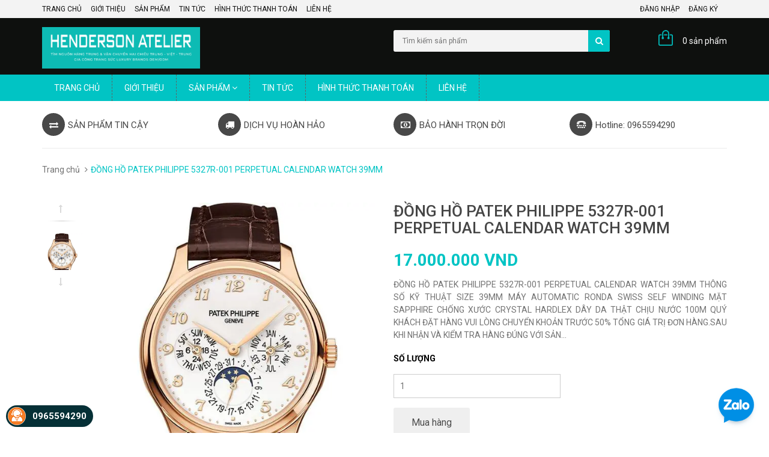

--- FILE ---
content_type: text/html; charset=utf-8
request_url: https://henderson.com.vn/copy-of-dong-ho-patek-philippe-4910-10a-011-diamonds-25mm-x-30mm
body_size: 11248
content:
<!DOCTYPE html>
<html lang="vi">
	<head>
		<meta charset="UTF-8" />
		<meta http-equiv="x-ua-compatible" content="ie=edge">
		<meta name="viewport" content="width=device-width, initial-scale=1, maximum-scale=1">
		<meta name="robots" content="noodp,index,follow" />
		<meta name="keywords" content="dkt, bizweb, theme, sunshop theme">
		<meta name='revisit-after' content='1 days' />
		<title>ĐỒNG HỒ PATEK PHILIPPE 5712R-001 NAUTILUS POWER RESERVE MOONPHASE 40MM</title>
		
		<meta name="description" content="ĐỒNG HỒ PATEK PHILIPPE 5712R-001 NAUTILUS POWER RESERVE MOONPHASE 40MM TH&#212;NG SỐ KỸ THUẬT SIZE 40MM M&#193;Y AUTOMATIC RONDA SWISS SELF WINDING MẶT SAPPHIRE CHỐNG XƯỚC CRYSTAL HARDLEX D&#194;Y DA THẬT CHỊU NƯỚC 100M QU&#221; KH&#193;CH ĐẶT H&#192;NG VUI L&#210;NG CHUYỂN KHOẢN TRƯỚC 50% TỔNG GI&#193; TRỊ ĐƠN H&#192;NG.SAU KHI NHẬN V&#192; KIỂM TRA H&#192;NG Đ&#218;NG VỚI SẢN">
		
		<link rel="canonical" href="https://henderson.com.vn/copy-of-dong-ho-patek-philippe-4910-10a-011-diamonds-25mm-x-30mm">
		<link rel="icon" href="//bizweb.dktcdn.net/100/106/923/themes/149696/assets/favicon.png?1769780693250" type="image/x-icon" />

		
<meta property="og:type" content="product">
<meta property="og:title" content="ĐỒNG HỒ PATEK PHILIPPE 5327R-001 PERPETUAL CALENDAR WATCH 39MM">

<meta property="og:image" content="http://bizweb.dktcdn.net/thumb/grande/100/106/923/products/1-e1cf08b5-cedc-47bb-a5a8-91bb3b5cb501.jpg?v=1523035446990">
<meta property="og:image:secure_url" content="https://bizweb.dktcdn.net/thumb/grande/100/106/923/products/1-e1cf08b5-cedc-47bb-a5a8-91bb3b5cb501.jpg?v=1523035446990">

<meta property="og:price:amount" content="17.000.000₫">
<meta property="og:price:currency" content="VND">


<meta property="og:description" content="ĐỒNG HỒ PATEK PHILIPPE 5712R-001 NAUTILUS POWER RESERVE MOONPHASE 40MM TH&#212;NG SỐ KỸ THUẬT SIZE 40MM M&#193;Y AUTOMATIC RONDA SWISS SELF WINDING MẶT SAPPHIRE CHỐNG XƯỚC CRYSTAL HARDLEX D&#194;Y DA THẬT CHỊU NƯỚC 100M QU&#221; KH&#193;CH ĐẶT H&#192;NG VUI L&#210;NG CHUYỂN KHOẢN TRƯỚC 50% TỔNG GI&#193; TRỊ ĐƠN H&#192;NG.SAU KHI NHẬN V&#192; KIỂM TRA H&#192;NG Đ&#218;NG VỚI SẢN">

<meta property="og:url" content="https://henderson.com.vn/copy-of-dong-ho-patek-philippe-4910-10a-011-diamonds-25mm-x-30mm">
<meta property="og:site_name" content="Henderson">
<meta property="og:type" content="website">
<meta property="og:title" content="ĐỒNG HỒ PATEK PHILIPPE 5712R-001 NAUTILUS POWER RESERVE MOONPHASE 40MM">
<meta property="og:image" content="http://bizweb.dktcdn.net/100/106/923/themes/149696/assets/logo.png?1769780693250">
<meta property="og:image:secure_url" content="https://bizweb.dktcdn.net/100/106/923/themes/149696/assets/logo.png?1769780693250">

		<!-- CSS -->
		<link href="//bizweb.dktcdn.net/100/106/923/themes/149696/assets/bootstrap.min.css?1769780693250" rel="stylesheet" type="text/css" media="all" />
		<link href="//bizweb.dktcdn.net/100/106/923/themes/149696/assets/owl.carousel.css?1769780693250" rel="stylesheet" type="text/css" media="all" />
		<link href="//bizweb.dktcdn.net/100/106/923/themes/149696/assets/jquery.fancybox.css?1769780693250" rel="stylesheet" type="text/css" media="all" />
		<link rel="stylesheet" href="//maxcdn.bootstrapcdn.com/font-awesome/4.4.0/css/font-awesome.min.css">
		<link href="//bizweb.dktcdn.net/100/106/923/themes/149696/assets/style.css?1769780693250" rel="stylesheet" type="text/css" media="all" />
		<link href="//bizweb.dktcdn.net/100/106/923/themes/149696/assets/style_update.scss.css?1769780693250" rel="stylesheet" type="text/css" media="all" />
		<link href='//fonts.googleapis.com/css?family=Roboto:400,300,500,700&subset=latin,vietnamese' rel='stylesheet' type='text/css'>

		<!-- HTML5 shim and Respond.js for IE8 support of HTML5 elements and media queries -->
		<!-- WARNING: Respond.js doesn't work if you view the page via file:// -->
		<!--[if lt IE 9]>
<script src="//oss.maxcdn.com/html5shiv/3.7.2/html5shiv.min.js"></script>
<script src="//oss.maxcdn.com/respond/1.4.2/respond.min.js"></script>
<![endif]-->

		<!-- Script -->
		<script src="//bizweb.dktcdn.net/100/106/923/themes/149696/assets/jquery-1.11.3.min.js?1769780693250" type="text/javascript"></script>
		<script src="//bizweb.dktcdn.net/100/106/923/themes/149696/assets/bootstrap.min.js?1769780693250" type="text/javascript"></script>
		<script src="//bizweb.dktcdn.net/100/106/923/themes/149696/assets/owl.carousel.min.js?1769780693250" type="text/javascript"></script>
		<script src="//bizweb.dktcdn.net/100/106/923/themes/149696/assets/jquery.fancybox.pack.js?1769780693250" type="text/javascript"></script>
		<script src="//bizweb.dktcdn.net/assets/themes_support/api.jquery.js" type="text/javascript"></script>

		
		<script src="//bizweb.dktcdn.net/100/106/923/themes/149696/assets/jquery.flexslider-min.js?1769780693250" type="text/javascript"></script>
		<script src="//bizweb.dktcdn.net/100/106/923/themes/149696/assets/jquery.elevatezoom.js?1769780693250" type="text/javascript"></script>
		<script src="//bizweb.dktcdn.net/assets/themes_support/option-selectors.js" type="text/javascript"></script>
		

		

		<script src="//bizweb.dktcdn.net/100/106/923/themes/149696/assets/main.js?1769780693250" type="text/javascript"></script>
		<script>
	var Bizweb = Bizweb || {};
	Bizweb.store = 'henderson.mysapo.net';
	Bizweb.id = 106923;
	Bizweb.theme = {"id":149696,"name":"main","role":"main"};
	Bizweb.template = 'product';
	if(!Bizweb.fbEventId)  Bizweb.fbEventId = 'xxxxxxxx-xxxx-4xxx-yxxx-xxxxxxxxxxxx'.replace(/[xy]/g, function (c) {
	var r = Math.random() * 16 | 0, v = c == 'x' ? r : (r & 0x3 | 0x8);
				return v.toString(16);
			});		
</script>
<script>
	(function () {
		function asyncLoad() {
			var urls = ["https://facebookinbox.sapoapps.vn/Script/index?store=henderson.mysapo.net","https://google-shopping.sapoapps.vn/conversion-tracker/global-tag/6408.js?store=henderson.mysapo.net","https://google-shopping.sapoapps.vn/conversion-tracker/event-tag/6408.js?store=henderson.mysapo.net"];
			for (var i = 0; i < urls.length; i++) {
				var s = document.createElement('script');
				s.type = 'text/javascript';
				s.async = true;
				s.src = urls[i];
				var x = document.getElementsByTagName('script')[0];
				x.parentNode.insertBefore(s, x);
			}
		};
		window.attachEvent ? window.attachEvent('onload', asyncLoad) : window.addEventListener('load', asyncLoad, false);
	})();
</script>


<script>
	window.BizwebAnalytics = window.BizwebAnalytics || {};
	window.BizwebAnalytics.meta = window.BizwebAnalytics.meta || {};
	window.BizwebAnalytics.meta.currency = 'VND';
	window.BizwebAnalytics.tracking_url = '/s';

	var meta = {};
	
	meta.product = {"id": 11280293, "vendor": "", "name": "ĐỒNG HỒ PATEK PHILIPPE 5327R-001 PERPETUAL CALENDAR WATCH 39MM",
	"type": "", "price": 17000000 };
	
	
	for (var attr in meta) {
	window.BizwebAnalytics.meta[attr] = meta[attr];
	}
</script>

	
		<script src="/dist/js/stats.min.js?v=96f2ff2"></script>
	



<script type="text/javascript"><meta name="google-site-verification" content="ZZtk328FMmSfQTprXV3zx78igPSfseaoHM-BY2aplFM" /></script>
<script>

	window.enabled_enhanced_ecommerce = true;

</script>

<script>

	try {
		
				gtag('event', 'view_item', {
					event_category: 'engagement',
					event_label: "ĐỒNG HỒ PATEK PHILIPPE 5327R-001 PERPETUAL CALENDAR WATCH 39MM",
					items: [
						{
							id: 11280293,
							name: "ĐỒNG HỒ PATEK PHILIPPE 5327R-001 PERPETUAL CALENDAR WATCH 39MM",
							brand: null,
							category: null,
							variant: "Default Title",
							price: '17000000'
						}
					]
				});
		
	} catch(e) { console.error('UA script error', e);}
	

</script>






<script>
	var eventsListenerScript = document.createElement('script');
	eventsListenerScript.async = true;
	
	eventsListenerScript.src = "/dist/js/store_events_listener.min.js?v=1b795e9";
	
	document.getElementsByTagName('head')[0].appendChild(eventsListenerScript);
</script>






	</head>

	<body>
		<div class="page">
			<!-- Header -->
<header class="header">
	<div class="header-top">
		<div class="container">
			<div class="row">
				<div class="col-sm-6 hidden-xs">
					<ul>
						
						<li>
							<a href="/">Trang chủ</a>
						</li>
						
						<li>
							<a href="/gioi-thieu">Giới thiệu</a>
						</li>
						
						<li>
							<a href="/collections/all">Sản phẩm</a>
						</li>
						
						<li>
							<a href="/tin-tuc">Tin tức</a>
						</li>
						
						<li>
							<a href="/hinh-thuc-thanh-toan">Hình thức thanh toán</a>
						</li>
						
						<li>
							<a href="/lien-he">Liên hệ</a>
						</li>
						
					</ul>
				</div>
				<div class="col-sm-6 hidden-xs">
					<ul class="pull-right">
						
						<li><a href="/account/login">Đăng nhập</a></li>
						<li><a href="/account/register">Đăng ký</a></li>
						
					</ul>
				</div>
			</div>
		</div>
	</div>
	<div class="header-content">
		<div class="container">
			<div class="row">
				<div class="col-lg-3 col-md-4 col-sm-5 col-xs-12">
					<a href="/" class="header-logo">
						<img src="//bizweb.dktcdn.net/100/106/923/themes/149696/assets/logo.png?1769780693250" alt="Henderson">
					</a>
				</div>
				<div class="col-lg-3 col-md-2 hidden-xs hidden-sm">
					<div class="header-nav">
						<ul>
							
						</ul>
					</div>
				</div>
				<div class="col-md-4 col-sm-5 col-xs-12">
					<div class="header-search">
						<form action="/search" method="get" id="header-search">
							<input type="text" id="header-search-input" placeholder="Tìm kiếm sản phẩm" value="" name="query">
							<button id="header-search-btn" type="submit"><span class="fa fa-search"></span></button>
						</form>
					</div>
				</div>
				<div class="col-xs-6 hidden-lg hidden-md hidden-sm">
					<div class="header-menu-btn">
						<a href="javascript:void(0)"><span class="fa fa-bars fa-2x"></span></a>
					</div>
				</div>
				<div class="col-sm-2 col-xs-6">
					<div class="header-cart">
						<a href="/cart" class="cart-icon">0 sản phẩm</a>
						<div class="cart-mini">
							<div class="cart-mini-total">
								<ul>
								</ul>	
								<p class="text-right cart-mini-total-money"></p>
								<p class="text-right cart-mini-link">
									<a href="/checkout">Thanh toán</a>
									<a href="/cart">Giỏ hàng</a>
								</p>
							</div>
						</div>
					</div>
				</div>
			</div>
		</div>
	</div>
	<nav class="header-nav-mobile">
		<div class="header-menu-btn-hidden">
			<a href="javascript:void(0)" class="pull-right">
				<span class="fa fa-close fa-2x"></span>
			</a>
		</div>
		<ul>
			
			<li><a href="/">Trang chủ</a></li>
			
			<li><a href="/gioi-thieu">Giới thiệu</a></li>
			
			<li><a href="/collections/all">Sản phẩm</a></li>
			
			<li><a href="/tin-tuc">Tin tức</a></li>
			
			<li><a href="/hinh-thuc-thanh-toan">Hình thức thanh toán</a></li>
			
			<li><a href="/lien-he">Liên hệ</a></li>
			
		</ul>
	</nav>
</header>
<!-- End Header -->
<!-- Navigation -->
<nav class="main-nav hidden-xs">
	<div class="container">
		<div class="main-nav-content">
			<ul>
				
				
				<li class="level0"><a href="/"><span>Trang chủ</span> </a>
					
					
				
				<li class="level0"><a href="/gioi-thieu"><span>Giới thiệu</span> </a>
					
					
				
				<li class="level0 drop-menu"><a href="san-pham"><span>Sản phẩm</span>&nbsp;<i class="fa fa-angle-down"></i> </a>
					<ul class="level1">
						
						
						<li class="level1">
							<a href="/henderson-cargo-express"> <span>HENDERSON CARGO EXPRESS</span>&nbsp;<i class="fa fa-angle-down pull-right"></i></a>

							<ul class="level2">
								
								<li class="level2"><a href="/van-chuyen-hang-trung-quoc-vietnam"> <span>VẬN CHUYỂN HÀNG TRUNG QUỐC-VIỆTNAM</span></a></li>
								
								<li class="level2"><a href="/dich-vu-dat-hang-trung-quoc"> <span>DỊCH VỤ ĐẶT HÀNG TRUNG QUỐC</span></a></li>
								
								<li class="level2"><a href="/dich-vu-nhap-khau-chinh-nghach-hang-trung-quoc"> <span>DỊCH VỤ NHẬP KHẨU CHÍNH NGHẠCH HÀNG TRUNG QUỐC</span></a></li>
								
								<li class="level2"><a href="/dich-vu-visa-hai-chieu-viet-trung-viet"> <span>DỊCH VỤ VISA HAI CHIỀU VIỆT-TRUNG-VIỆT</span></a></li>
								
								<li class="level2"><a href="/chuyen-hang-hong-kong-china"> <span>CHUYỂN HÀNG HONG KONG - CHINA</span></a></li>
								
								<li class="level2"><a href="/website-mua-hang-us-uk-spain"> <span>WEBSITE MUA HÀNG US - UK - SPAIN</span></a></li>
								
								<li class="level2"><a href="/faq"> <span>FAQ</span></a></li>
								
							</ul>

						</li>
						
						
						
						<li class="level1">
							<a href="/khai-niem-hang-oem-odm-tray-rep-refurbish"> <span>KHÁI NIỆM HÀNG OEM/ODM/TRAY/REP/REFURBISH</span></a>
						</li>
						
						
						
						<li class="level1">
							<a href="/cac-nghanh-hang-tieu-bieu"> <span>CÁC NGHÀNH HÀNG TIÊU BIỂU</span>&nbsp;<i class="fa fa-angle-down pull-right"></i></a>

							<ul class="level2">
								
								<li class="level2"><a href="/10-mat-hang-trung-quoc-ban-chay-tai-viet-nam"> <span>10 MẶT HÀNG TRUNG QUỐC BÁN CHẠY TẠI VIỆT NAM</span></a></li>
								
							</ul>

						</li>
						
						
						
						<li class="level1">
							<a href="/trang-suc-high-jewelry"> <span>TRANG SỨC HIGH JEWELRY</span></a>
						</li>
						
						
						
						<li class="level1">
							<a href="/dong-ho-nam"> <span>Đồng hồ Nam</span>&nbsp;<i class="fa fa-angle-down pull-right"></i></a>

							<ul class="level2">
								
								<li class="level2"><a href="/rolex"> <span>ROLEX</span></a></li>
								
								<li class="level2"><a href="/patek-philippe"> <span>PATEK PHILIPPE</span></a></li>
								
								<li class="level2"><a href="/audemars-piguet"> <span>AUDEMARS PIGUET</span></a></li>
								
								<li class="level2"><a href="/cartier-1"> <span>CARTIER</span></a></li>
								
								<li class="level2"><a href="/iwc"> <span>IWC</span></a></li>
								
								<li class="level2"><a href="/omega"> <span>OMEGA</span></a></li>
								
								<li class="level2"><a href="/vacheron-constantin"> <span>VACHERON CONSTANTIN</span></a></li>
								
								<li class="level2"><a href="/tudor"> <span>TUDOR</span></a></li>
								
								<li class="level2"><a href="/jaeger-lecoultre"> <span>JAEGER-LECOULTRE</span></a></li>
								
								<li class="level2"><a href="/bvlgari-1"> <span>BVLGARI</span></a></li>
								
								<li class="level2"><a href="/hublot"> <span>HUBLOT</span></a></li>
								
								<li class="level2"><a href="/longines"> <span>LONGINES</span></a></li>
								
								<li class="level2"><a href="/breitling"> <span>BREITLING</span></a></li>
								
							</ul>

						</li>
						
						
						
						<li class="level1">
							<a href="/dong-ho-nu"> <span>Đồng hồ nữ</span>&nbsp;<i class="fa fa-angle-down pull-right"></i></a>

							<ul class="level2">
								
								<li class="level2"><a href="/dong-ho-nu-cac-thuong-hieu"> <span>ĐỒNG HỒ NỮ CÁC THƯƠNG HIỆU</span></a></li>
								
							</ul>

						</li>
						
						
						
						<li class="level1">
							<a href="/thoi-trang-nam"> <span>THỜI TRANG NAM</span>&nbsp;<i class="fa fa-angle-down pull-right"></i></a>

							<ul class="level2">
								
								<li class="level2"><a href="/ao-khoac-hang-hieu"> <span>ÁO KHOÁC HÀNG HIỆU</span></a></li>
								
								<li class="level2"><a href="/ao-len"> <span>ÁO LEN</span></a></li>
								
								<li class="level2"><a href="/ao-so-mi-nam-shirt"> <span>ÁO SƠ MI NAM SHIRT</span></a></li>
								
								<li class="level2"><a href="/giay-da-nam"> <span>GIÀY DA NAM</span></a></li>
								
								<li class="level2"><a href="/balo-nam"> <span>BALO NAM</span></a></li>
								
								<li class="level2"><a href="/vali-du-lich"> <span>VALI DU LỊCH</span></a></li>
								
								<li class="level2"><a href="/pouch-clutch-men"> <span>POUCH & CLUTCH MEN</span></a></li>
								
								<li class="level2"><a href="/mu-nam"> <span>MŨ NAM</span></a></li>
								
								<li class="level2"><a href="/vi-nam"> <span>VÍ NAM</span></a></li>
								
								<li class="level2"><a href="/tui-nam"> <span>TÚI NAM</span></a></li>
								
								<li class="level2"><a href="/quan-short-nam"> <span>QUẦN SHORT NAM</span></a></li>
								
								<li class="level2"><a href="/slide-dep-nam-hang-hieu"> <span>SLIDE DÉP NAM HÀNG HIỆU</span></a></li>
								
								<li class="level2"><a href="/ao-polo-t-shirt-nam-nu"> <span>ÁO POLO-T SHIRT NAM NỮ</span></a></li>
								
								<li class="level2"><a href="/quan-nam-va-nu"> <span>QUẦN NAM VÀ NỮ</span></a></li>
								
								<li class="level2"><a href="/khan-quang-nam-va-nu"> <span>KHĂN QUÀNG NAM VÀ NỮ</span></a></li>
								
							</ul>

						</li>
						
						
						
						<li class="level1">
							<a href="/thoi-trang-nu"> <span>THỜI TRANG NỮ</span>&nbsp;<i class="fa fa-angle-down pull-right"></i></a>

							<ul class="level2">
								
								<li class="level2"><a href="/ao-khoac-hang-hieu-1"> <span>ÁO KHOÁC HÀNG HIỆU</span></a></li>
								
								<li class="level2"><a href="/tui-xach-nu"> <span>Túi xách nữ</span></a></li>
								
								<li class="level2"><a href="/tui-hermes-khau-tay"> <span>TÚI HERMES KHÂU TAY</span></a></li>
								
								<li class="level2"><a href="/vay-du-tiec-da-hoi"> <span>VÁY DỰ TIỆC-DẠ HỘI</span></a></li>
								
								<li class="level2"><a href="/giay-nu"> <span>GIÀY NỮ</span></a></li>
								
								<li class="level2"><a href="/ao-len-nu"> <span>ÁO LEN NỮ</span></a></li>
								
								<li class="level2"><a href="/vali-du-lich"> <span>VALI DU LỊCH</span></a></li>
								
								<li class="level2"><a href="/pouch-clutch-women"> <span>POUCH & CLUTCH WOMEN</span></a></li>
								
								<li class="level2"><a href="/balo-nu"> <span>BALO NỮ</span></a></li>
								
								<li class="level2"><a href="/slide-dep-nu-hang-hieu"> <span>SLIDE DÉP NỮ HÀNG HIỆU</span></a></li>
								
								<li class="level2"><a href="/ao-polo-t-shirt-nam-nu"> <span>ÁO POLO-T SHIRT NAM NỮ</span></a></li>
								
								<li class="level2"><a href="/quan-nam-va-nu"> <span>QUẦN NAM VÀ NỮ</span></a></li>
								
								<li class="level2"><a href="/khan-quang-nam-va-nu"> <span>KHĂN QUÀNG NAM VÀ NỮ</span></a></li>
								
							</ul>

						</li>
						
						
						
						<li class="level1">
							<a href="/phu-kien-thoi-trang"> <span>PHỤ KIỆN THỜI TRANG</span>&nbsp;<i class="fa fa-angle-down pull-right"></i></a>

							<ul class="level2">
								
								<li class="level2"><a href="/kinh-mat-nam-nu"> <span>KÍNH MẮT NAM NỮ</span></a></li>
								
								<li class="level2"><a href="/trang-suc-fine-jewelry"> <span>TRANG SỨC FINE JEWELRY</span></a></li>
								
								<li class="level2"><a href="/trang-suc-bac-s925"> <span>TRANG SỨC BẠC S925</span></a></li>
								
								<li class="level2"><a href="/day-lung-nam-va-nu"> <span>DÂY LƯNG NAM VÀ NỮ</span></a></li>
								
							</ul>

						</li>
						
						
						
						<li class="level1">
							<a href="/hang-buon-tieu-chuan-oem-odm"> <span>HÀNG OEM/ODM STANDARD</span>&nbsp;<i class="fa fa-angle-down pull-right"></i></a>

							<ul class="level2">
								
								<li class="level2"><a href="/vay-hoa"> <span>VÁY HOA</span></a></li>
								
								<li class="level2"><a href="/vay-satanh"> <span>VÁY SATANH</span></a></li>
								
								<li class="level2"><a href="/dam-da-hoi"> <span>ĐẦM DẠ HỘI</span></a></li>
								
								<li class="level2"><a href="/trang-phuc-dinh-sequin"> <span>TRANG PHỤC ĐÍNH SEQUIN</span></a></li>
								
								<li class="level2"><a href="/bo-ao-lien-quan-va-quan"> <span>BỘ ÁO LIỀN QUẦN VÀ QUẦN</span></a></li>
								
								<li class="level2"><a href="/vay-day-dam-day-manh"> <span>VÁY DÂY/ĐẦM DÂY MẢNH</span></a></li>
								
								<li class="level2"><a href="/quan-jeans-ban-buon"> <span>QUẦN JEANS BÁN BUÔN</span></a></li>
								
							</ul>

						</li>
						
						
						
						<li class="level1">
							<a href="/den-trang-tri-sang-trong"> <span>ĐÈN TRANG TRÍ SANG TRỌNG</span>&nbsp;<i class="fa fa-angle-down pull-right"></i></a>

							<ul class="level2">
								
								<li class="level2"><a href="/den-chum-pha-le-luxury-chandelier"> <span>ĐÈN CHÙM PHA LÊ LUXURY CHANDELIER</span></a></li>
								
							</ul>

						</li>
						
						
						
						<li class="level1">
							<a href="/henderson-magazine"> <span>HENDERSON MAGAZINE</span>&nbsp;<i class="fa fa-angle-down pull-right"></i></a>

							<ul class="level2">
								
								<li class="level2"><a href="/lich-su-hinh-thanh-cac-thuong-hieu-thoi-trang"> <span>LỊCH SỬ HÌNH THÀNH CÁC THƯƠNG HIỆU THỜI TRANG</span></a></li>
								
								<li class="level2"><a href="/khai-niem-hang-oem-odm-tray-rep-refurbished"> <span>KHÁI NIỆM HÀNG OEM/ODM/TRAY/REP/REFURBISHED</span></a></li>
								
								<li class="level2"><a href="/henderson-tips"> <span>HENDERSON TIPS</span></a></li>
								
								<li class="level2"><a href="/go-to-our-zalo"> <span>GO TO OUR ZALO</span></a></li>
								
								<li class="level2"><a href="/go-to-our-tiktok"> <span>GO TO OUR TIKTOK</span></a></li>
								
							</ul>

						</li>
						
						
						
						<li class="level1">
							<a href="/hang-sale-thanh-ly"> <span>HÀNG SALE THANH LÝ</span></a>
						</li>
						
						
						
						<li class="level1">
							<a href="/hang-gui-di"> <span>HÀNG GỬI ĐI</span></a>
						</li>
						
						
						
						<li class="level1">
							<a href="/ti-gia-ngay-hom-nay"> <span>TỈ GIÁ NGÀY HÔM NAY</span></a>
						</li>
						
						
						
						<li class="level1">
							<a href="/dich-vu-hau-mai-sau-ban"> <span>DỊCH VỤ HẬU MÃI SAU BÁN</span></a>
						</li>
						
						
					</ul>
				</li>
				
					
				
				<li class="level0"><a href="/tin-tuc"><span>Tin tức</span> </a>
					
					
				
				<li class="level0"><a href="/hinh-thuc-thanh-toan"><span>Hình thức thanh toán</span> </a>
					
					
				
				<li class="level0"><a href="/lien-he"><span>Liên hệ</span> </a>
					
					
			</ul>
		</div>
	</div>
</nav>
<!-- End Navigation -->

<!-- Main Service -->
<style>
	@media screen and (max-width: 480px) {
		.main-service .col-xs-6 { width: 100%}
	}
</style>
<div class="main-service">
	<div class="container">
		<div class="row">
			<div class="col-md-3 col-sm-6 col-xs-6">
				<p><span class="fa fa-exchange"></span>SẢN PHẨM TIN CẬY</p>
			</div>
			<div class="col-md-3 col-sm-6 col-xs-6">
				<p><span class="fa fa-truck"></span>DỊCH VỤ HOÀN HẢO</p>
			</div>
			<div class="col-md-3 col-sm-6 col-xs-6">
				<p><span class="fa fa-money"></span>BẢO HÀNH TRỌN ĐỜI</p>
			</div>
			<div class="col-md-3 col-sm-6 col-xs-6">
				<p><span class="fa fa fa-tty"></span>Hotline: 0965594290</p>
			</div>
		</div>
	</div>
</div>
<!-- End Main Service -->

<div id="add_succes" style="display:none;">
	<p><i class="fa fa-check fa-2x"></i>Thêm sản phẩm thành công</p>
</div>
<script>
	Bizweb.getCart(loadCart);
	function loadCart(cart) {
		var html = "";
		for (i = 0; i < cart.items.length; i++) {
			html += "<li>";
			html += "<a class='cm-image' href='" + cart.items[i].url + "' title='" + cart.items[i].name + "'><img alt='" + cart.items[i].name + "' src='" + cart.items[i].image + "' width='80'></a>";
			html += "<p class='cm-name'><a href='" + cart.items[i].url + "' title='" + cart.items[i].name + "'>" + cart.items[i].name + "</a></p>";
			html += "<p class='cm-price'>" + Bizweb.formatMoney(cart.items[i].price, '{{amount_no_decimals_with_comma_separator}}₫') + "<span href='javascript:void(0);' class='pull-right fa fa-remove' title='Loại bỏ SP' onclick='Bizweb.removeItem(" + cart.items[i].variant_id + " , removeCart)'></span></p>";
			html += "</li>";
		}
		$(".cart-icon").html(cart.item_count + " sản phẩm");
		$(".cart-mini ul").html(html);
		$(".cart-mini-total-money").html("Tổng tiền: " + Bizweb.formatMoney(cart.total_price, '{{amount_no_decimals_with_comma_separator}}₫'));
	}
	function removeCart(cart) {
		Bizweb.getCart(loadCart);
	}
	function cartItem(addItem) {
		$("#add_succes").fancybox({
			minWidth: 250,
			minHeight: 50,
			afterShow: function(){
				setTimeout( function() {$.fancybox.close(); },3000);
			},
			afterClose: function(){
				clearTimeout( );
			}
		});

		$("#add_succes").trigger('click');
		Bizweb.getCart(loadCart);
	}
</script>
			<!-- Main Breadcrumb -->
<div class="main-breadcrumb">
	<div class="container">
		<div class="row">
			<div class="col-lg-12">
				<ol class="breadcrumb">
					<li><a href="/">Trang chủ</a></li>
					
					<li class="active">ĐỒNG HỒ PATEK PHILIPPE 5327R-001 PERPETUAL CALENDAR WATCH 39MM</li>
				</ol>
			</div>
		</div>
	</div>
</div>
<!-- End Main Breadcrumb -->
<!-- Main Content -->
<div class="main-content">
	<div class="container">
		<div class="row pd-top" itemscope itemtype="http://schema.org/Product">
			<meta itemprop="url" content="//henderson.com.vn/copy-of-dong-ho-patek-philippe-4910-10a-011-diamonds-25mm-x-30mm">
			<meta itemprop="image" content="//bizweb.dktcdn.net/thumb/grande/100/106/923/products/1-e1cf08b5-cedc-47bb-a5a8-91bb3b5cb501.jpg?v=1523035446990">
			<meta itemprop="shop-currency" content="VND">
			<div class="col-md-6">
				<div class="row">
					<div class="col-md-2 col-sm-2 col-xs-2">
						<div id="gallery_01">
							<ul class="slides">
								
								
								 
								
								<li>
									
									<a href="javascript:void(0)" data-image="https://bizweb.dktcdn.net/100/106/923/products/1-e1cf08b5-cedc-47bb-a5a8-91bb3b5cb501.jpg?v=1523035446990" data-zoom-image="https://bizweb.dktcdn.net/100/106/923/products/1-e1cf08b5-cedc-47bb-a5a8-91bb3b5cb501.jpg?v=1523035446990"><img id="img_02" src="https://bizweb.dktcdn.net/100/106/923/products/1-e1cf08b5-cedc-47bb-a5a8-91bb3b5cb501.jpg?v=1523035446990" alt="ĐỒNG HỒ PATEK PHILIPPE 5327R-001 PERPETUAL CALENDAR WATCH 39MM" class="img-responsive"/> </a>
								
								</li>
								
								
							</ul>
						</div>
					</div>
					<div class="col-md-10 col-sm-10 col-xs-10">
						
						<img id="img_01" class="img-responsive" alt="ĐỒNG HỒ PATEK PHILIPPE 5327R-001 PERPETUAL CALENDAR WATCH 39MM" src="//bizweb.dktcdn.net/100/106/923/products/1-e1cf08b5-cedc-47bb-a5a8-91bb3b5cb501.jpg?v=1523035446990" data-zoom-image="//bizweb.dktcdn.net/100/106/923/products/1-e1cf08b5-cedc-47bb-a5a8-91bb3b5cb501.jpg?v=1523035446990"/>
					</div>
				</div>
			</div>
			<div class="col-md-6">
				
				

				
				
				
				
				<h1 itemprop="name" class="pd-name">ĐỒNG HỒ PATEK PHILIPPE 5327R-001 PERPETUAL CALENDAR WATCH 39MM</h1>
				<p class="pd-price" itemprop="price">
				17.000.000₫
				</p>
				<p class="pd-description-mini">ĐỒNG HỒ PATEK PHILIPPE 5327R-001 PERPETUAL CALENDAR WATCH 39MM
THÔNG SỐ KỸ THUẬT
SIZE 39MM
MÁY AUTOMATIC RONDA SWISS SELF WINDING
MẶT SAPPHIRE CHỐNG XƯỚC CRYSTAL HARDLEX
DÂY DA THẬT
CHỊU NƯỚC 100M
QUÝ KHÁCH ĐẶT HÀNG VUI LÒNG CHUYỂN KHOẢN TRƯỚC 50% TỔNG GIÁ TRỊ ĐƠN HÀNG.SAU KHI NHẬN VÀ KIỂM TRA HÀNG ĐÚNG VỚI SẢN...</p>   
				<div class="pd-form">
					<form action="/cart/add" method="POST">
						<select id="product-select" name="variantId">
							
							<option Lỗi liquid: Không tìm thấy toán tử roduct value="17497712">Default Title - 17.000.000₫</option>
							
						</select>
						<label for="">Số lượng</label>
						<input type="number" value="1" name="quantity">
						<div class="clearfix"></div>
						<button type="submit">Mua hàng</button>
					</form>
				</div>
			</div>
		</div>
		<div class="row pd-bottom">
			<div class="col-md-9">
				<div>
					<!-- Nav tabs -->
					<ul class="nav nav-tabs pd-nav" role="tablist">
						
						<li role="presentation" class="active"><a href="#pd-thong-tin" aria-controls="pd-thong-tin" role="tab" data-toggle="tab">Thông tin sản phẩm</a></li>
						
						<li role="presentation"><a href="#pd-dac-diem" aria-controls="pd-dac-diem" role="tab" data-toggle="tab">Thông tin thanh toán</a></li>
						
						
						<li role="presentation"><a href="#pd-danh-gia" aria-controls="pd-danh-gia" role="tab" data-toggle="tab">Chính sách vận chuyển</a></li>
						
					</ul>

					<!-- Tab panes -->
					<div class="tab-content">
						<div role="tabpanel" class="tab-pane active" id="pd-thong-tin">
						<p><strong>ĐỒNG HỒ PATEK PHILIPPE 5327R-001 PERPETUAL CALENDAR WATCH 39MM</strong></p>
<p><strong>THÔNG SỐ KỸ THUẬT</strong></p>
<p><strong>SIZE 39MM</strong></p>
<p><strong>MÁY AUTOMATIC RONDA SWISS SELF WINDING</strong></p>
<p><strong>MẶT SAPPHIRE CHỐNG XƯỚC CRYSTAL HARDLEX</strong></p>
<p><strong>DÂY DA THẬT</strong></p>
<p><strong>CHỊU NƯỚC 100M</strong></p>
<p><b>QUÝ KHÁCH ĐẶT HÀNG VUI LÒNG CHUYỂN KHOẢN TRƯỚC 50% TỔNG GIÁ TRỊ ĐƠN HÀNG.SAU KHI NHẬN VÀ KIỂM TRA HÀNG ĐÚNG VỚI SẢN PHẨM ĐẶT HÀNG THANH TOÁN 50% CÒN LẠI</b></p>
<p><b>THÔNG TIN CHUYỂN KHOẢN</b></p>
<p><b>SỐ TK : 03601013920485</b></p>
<p><b>CHỦ TK : NGUYỄN THANH SƠN</b></p>
<p><b>NGÂN HÀNG : MARITIMEBANK CHI NHÁNH HÀ NỘI</b></p>
<p><b>LƯU Ý CHỈ DUY NHẤT MỘT SỐ TÀI KHOẢN NÀY,BẤT CỨ MỘT SỐ TK KHÁC YÊU CẦU CK LÀ KHÔNG CÓ GIÁ TRỊ</b></p>
						</div>
						
						<div role="tabpanel" class="tab-pane" id="pd-dac-diem">
						Bước 1: Truy cập website và lựa chọn sản phẩm cần mua để mua hàng
Bước 2: Click và sản phẩm muốn mua, màn hình hiển thị ra pop up với các lựa chọn sau
Nếu bạn muốn tiếp tục mua hàng: Bấm vào phần tiếp tục mua hàng để lựa chọn thêm sản phẩm vào giỏ hàng
Nếu bạn muốn xem giỏ hàng để cập nhật sản phẩm: Bấm vào xem giỏ hàng
Nếu bạn muốn đặt hàng và thanh toán cho sản phẩm này vui lòng bấm vào: Đặt hàng và thanh toán
Bước 3: Lựa chọn thông tin tài khoản thanh toán
Nếu bạn đã có tài khoản vui lòng nhập thông tin tên đăng nhập là email và mật khẩu vào mục đã có tài khoản trên hệ thống
Nếu bạn chưa có tài khoản và muốn đăng ký tài khoản vui lòng điền các thông tin cá nhân để tiếp tục đăng ký tài khoản. Khi có tài khoản bạn sẽ dễ dàng theo dõi được đơn hàng của mình
Nếu bạn muốn mua hàng mà không cần tài khoản vui lòng nhấp chuột vào mục đặt hàng không cần tài khoản
Bước 4: Điền các thông tin của bạn để nhận đơn hàng, lựa chọn hình thức thanh toán và vận chuyển cho đơn hàng của mình
Bước 5: Xem lại thông tin đặt hàng, điền chú thích và gửi đơn hàng
Sau khi nhận được đơn hàng bạn gửi chúng tôi sẽ liên hệ bằng cách gọi điện lại để xác nhận lại đơn hàng và địa chỉ của bạn.
Trân trọng cảm ơn.

						</div>
						
						
						<div role="tabpanel" class="tab-pane" id="pd-danh-gia">
						Với mong muốn mang lại sự hài lòng cho quý khách khi mua hàng, chúng tôi có những quy định trong vận chuyển, nhằm đảm bảo rằng những sản phẩm quý khách mua là sản phẩm mà vừa ý nhất.
1. Chúng tôi sẽ được thực hiện và chuyển phát dựa trên mẫu khách hàng đã chọn. Trường hợp không có đúng sản phẩm Quý khách yêu cầu chúng tôi sẽ gọi điện xác nhận gửi sản phẩm tương tự thay thế.
2. Thời gian chuyển phát tiêu chuẩn cho một đơn hàng là 12 giờ kể từ lúc đặt hàng. Chuyển phát sản phẩm đến các khu vực nội thành thành phố trên toàn quốc từ 4 giờ kể từ khi nhận hàng, chuyển phát ngay trong ngày đến các vùng lân cận (bán kính từ 10km – 50km).
3. Các đơn hàng gửi đi quốc tế: không đảm bảo thời gian được chính xác như yêu cầu, không đảm bảo thời gian nếu thời điểm chuyển phát trùng với các ngày lễ, tết và chủ nhật tại khu vực nơi đến.
4. Trường hợp không liên lạc được với người nhận, người nhận đi vắng:
- Nếu chưa rõ địa chỉ chúng tôi sẽ lưu lại trong vòng 6 tiếng và liên lạc lại với người nhận, trong trường hợp ko liên lạc được đơn hàng sẽ bị hủy và không được hoàn lại thanh toán.
- Nếu địa chỉ là công ty, văn phòng, nhà ở… Chúng tôi sẽ gửi đồng nghiệp, người thân nhận hộ và ký xác nhận
- Để tại một nơi an toàn người nhận dễ nhận thấy tại nhà, văn phòng, công ty… Trường hợp này không có ký nhận.
5. Trường hợp người nhận không nhận đơn hàng:
- Chúng tôi sẽ hủy bỏ đơn hàng. Trường hợp này sẽ không được hoàn trả thanh toán.
6. Trường hợp không đúng địa chỉ, thay đổi địa chỉ:
- Không đúng địa chỉ: trường hợp sai địa chỉ chúng tôi sẽ lưu lại 6 tiếng và liên lạc với người gửi và người nhận để thỏa thuận về địa điểm, thời gian, nếu địa chỉ mới không quá 3km sẽ phát miễn phí. Trường hợp địa chỉ mới xa hơn 3km sẽ tính thêm phí theo quy định chuyển phát.
7. Trường hợp không tồn tại người nhận tại địa chỉ yêu cầu: đơn hàng sẽ được hủy và không được hoàn lại thanh toán.
8. Chúng tôi không vận chuyển sản phẩm đến các địa chỉ trên tàu hỏa, máy bay, tàu thủy, khu vực nguy hiểm, các khu vực cấm…

						</div>
						
					</div>
				</div>
			</div>
			<div class="col-md-3">
				
				<div class="pd-best-seller">
					<div class="heading">
						<h3></h3>
					</div>
					<ul>
						
					</ul>
				</div>
				
				
				<div class="pd-best-seller">
					<div class="heading">
						<h3>Sản phẩm bán chạy</h3>
					</div>
					<ul>
						
					</ul>
				</div>
				
			</div>
		</div>
	</div>
</div>
<!-- End Main Content -->
<script type="text/javascript">

  // <![CDATA[
var selectCallback = function(variant, selector) {
  if (variant && variant.available == true) {
    // selected a valid variant
    jQuery('.purchase').removeClass('disabled').removeAttr('disabled'); // remove unavailable class from add-to-cart button, and re-enable button
    jQuery('.pd-price').html(Bizweb.formatMoney(variant.price, "{{amount_no_decimals_with_comma_separator}} VND"));  // update price field
  } else {
    // variant doesn't exist
    jQuery('.purchase').addClass('disabled').attr('disabled', 'disabled');      // set add-to-cart button to unavailable class and disable button
    var message = variant ? "Hết hàng" : "Ngừng bán";
    jQuery('.pd-price').text(message); // update price-field message
  }
  	if (variant && variant.image) {  
		var originalImage = jQuery("#img_01"); 
		var newImage = variant.image;
		var element = originalImage[0];
		Bizweb.Image.switchImage(newImage, element, function (newImageSizedSrc, newImage, element) {
			jQuery(element).parents('a').attr('href', newImageSizedSrc);
			jQuery(element).attr('src', newImageSizedSrc);
		});
	}
};

// initialize multi selector for product
jQuery(function() {
  new Bizweb.OptionSelectors("product-select", { product: {"id":11280293,"name":"ĐỒNG HỒ PATEK PHILIPPE 5327R-001 PERPETUAL CALENDAR WATCH 39MM","alias":"copy-of-dong-ho-patek-philippe-4910-10a-011-diamonds-25mm-x-30mm","vendor":null,"type":null,"content":"<p><strong>ĐỒNG HỒ PATEK PHILIPPE 5327R-001 PERPETUAL CALENDAR WATCH 39MM</strong></p>\r\n<p><strong>THÔNG SỐ KỸ THUẬT</strong></p>\r\n<p><strong>SIZE 39MM</strong></p>\r\n<p><strong>MÁY AUTOMATIC RONDA SWISS SELF WINDING</strong></p>\r\n<p><strong>MẶT SAPPHIRE CHỐNG XƯỚC CRYSTAL HARDLEX</strong></p>\r\n<p><strong>DÂY DA THẬT</strong></p>\r\n<p><strong>CHỊU NƯỚC 100M</strong></p>\r\n<p><b>QUÝ KHÁCH ĐẶT HÀNG VUI LÒNG CHUYỂN KHOẢN TRƯỚC 50% TỔNG GIÁ TRỊ ĐƠN HÀNG.SAU KHI NHẬN VÀ KIỂM TRA HÀNG ĐÚNG VỚI SẢN PHẨM ĐẶT HÀNG THANH TOÁN 50% CÒN LẠI</b></p>\r\n<p><b>THÔNG TIN CHUYỂN KHOẢN</b></p>\r\n<p><b>SỐ TK : 03601013920485</b></p>\r\n<p><b>CHỦ TK : NGUYỄN THANH SƠN</b></p>\r\n<p><b>NGÂN HÀNG : MARITIMEBANK CHI NHÁNH HÀ NỘI</b></p>\r\n<p><b>LƯU Ý CHỈ DUY NHẤT MỘT SỐ TÀI KHOẢN NÀY,BẤT CỨ MỘT SỐ TK KHÁC YÊU CẦU CK LÀ KHÔNG CÓ GIÁ TRỊ</b></p>","summary":null,"template_layout":null,"available":true,"tags":[],"price":17000000.0000,"price_min":17000000.0000,"price_max":17000000.0000,"price_varies":false,"compare_at_price":0.0000,"compare_at_price_min":0.0000,"compare_at_price_max":0.0000,"compare_at_price_varies":false,"variants":[{"id":17497712,"barcode":null,"sku":null,"unit":null,"title":"Default Title","options":["Default Title"],"option1":"Default Title","option2":null,"option3":null,"available":true,"taxable":false,"price":17000000.0000,"compare_at_price":0.0000,"inventory_management":"","inventory_policy":"deny","inventory_quantity":0,"weight_unit":"kg","weight":0,"requires_shipping":true,"image":null}],"featured_image":{"src":"https://bizweb.dktcdn.net/100/106/923/products/1-e1cf08b5-cedc-47bb-a5a8-91bb3b5cb501.jpg?v=1523035446990"},"images":[{"src":"https://bizweb.dktcdn.net/100/106/923/products/1-e1cf08b5-cedc-47bb-a5a8-91bb3b5cb501.jpg?v=1523035446990"}],"options":["Title"],"created_on":"2018-04-07T00:23:46","modified_on":"2018-04-07T00:24:15","published_on":"2018-04-07T00:09:00"}, onVariantSelected: selectCallback });
  jQuery('.selector-wrapper').addClass('clearfix');
  
  jQuery('.selector-wrapper').prepend("<label for='product-select-option-0'>Title</label>");
  
  
    $('.selector-wrapper').hide();
  
});
// ]]>
</script>
<script>
	$(document).ready(function(){
		$('#gallery_01').flexslider({
			animation: "slide",
			direction: "vertical",
			controlNav: false,
			prevText: "",
			nextText: ""
		});
		$("#img_01").elevateZoom({
			responsive: true,
			gallery:'gallery_01',
			cursor: 'pointer',
			galleryActiveClass: "active"
		});
		$("#img_01").bind("click", function(e) { var ez = $('#img_02').data('elevateZoom'); });
	});
</script>
			<!-- Main Brand -->
<div class="main-brand">
	<div class="container">
		<div class="row">
			<div class="col-sm-12">
				<div class="brand-carousel">
					<div class="item">
						<a href="#"><img src="//bizweb.dktcdn.net/100/106/923/themes/149696/assets/brand_1.png?1769780693250" alt="Henderson"></a>
					</div>
					<div class="item">
						<a href="#"><img src="//bizweb.dktcdn.net/100/106/923/themes/149696/assets/brand_2.png?1769780693250" alt="Henderson"></a>
					</div>
					<div class="item">
						<a href="#"><img src="//bizweb.dktcdn.net/100/106/923/themes/149696/assets/brand_3.png?1769780693250" alt="Henderson"></a>
					</div>
					<div class="item">
						<a href="#"><img src="//bizweb.dktcdn.net/100/106/923/themes/149696/assets/brand_4.png?1769780693250" alt="Henderson"></a>
					</div>
					<div class="item">
						<a href="#"><img src="//bizweb.dktcdn.net/100/106/923/themes/149696/assets/brand_5.png?1769780693250" alt="Henderson"></a>
					</div>
					<div class="item">
						<a href="#"><img src="//bizweb.dktcdn.net/100/106/923/themes/149696/assets/brand_6.png?1769780693250" alt="Henderson"></a>
					</div>
					<div class="item">
						<a href="#"><img src="//bizweb.dktcdn.net/100/106/923/themes/149696/assets/brand_1.png?1769780693250" alt="Henderson"></a>
					</div>
					<div class="item">
						<a href="#"><img src="//bizweb.dktcdn.net/100/106/923/themes/149696/assets/brand_2.png?1769780693250" alt="Henderson"></a>
					</div>
				</div>
			</div>
		</div>
	</div>
</div>
<!-- End Main Brand -->
<!-- Footer -->
<footer class="footer">
	<div class="footer-content">
		<div class="container">
			<div class="row">
				<div class="col-md-4 col-sm-4 col-xs-12">
					<div class="footer-info">
						<a href="/" class="footer-logo" title="Henderson">
							<img src="//bizweb.dktcdn.net/100/106/923/themes/149696/assets/logo.png?1769780693250" alt="Henderson">
						</a>
						<p><span class="fa fa-map-marker"></span>MULBERRY LANE A TOWER
HA NOI CITY</p>
						<p><span class="fa fa-phone"></span>0965594290 - WHATSAPP : +840965594290-HENDERSON ATELIER ONLY TOP QUALITY OEM/ODM FACTORY OUTLET -MUA HÀNG & VẬN CHUYỂN TRUNG - 
 VIỆT - World Wide Express by DHL - EMS - UPS </p>
						<p><span class="fa fa-phone"></span>Tòa nhà thương mại Jiangxi Qiangsheng A418,Đường Hoàng Thạch,Quận Bạch Vân,Quảng Châu,Quảng Đông,Trung Quốc.Powered by Henderson © Copyright 2026 HENDERSON - All rights reserved </p>
						<p><span class="fa fa-phone"></span>Cargo Storage Address in China - Địa chỉ kho hàng vận chuyển : Đường số 12 Hongsheng Street, Huidong County, Huizhou City, Guangdong, China</p>
						<p><span class="fa fa-envelope"></span><a href="mailto:Hendersonatelier@gmail.com">Hendersonatelier@gmail.com</a></p>
					</div>
				</div>
				<div class='col-md-8 col-sm-8 col-xs-12'>
					<div class='row'>
						
						<div class="col-md-4 col-sm-4  col-xs-12">
							<div class="footer-menu">
								<h3 class="footer-menu-heading">Chính sách</h3>
								<ul>
									
									<li><a href="/chinh-sach">Chính sách thanh toán</a></li>
									
									<li><a href="/chinh-sach">Chính sách vận chuyển</a></li>
									
									<li><a href="/chinh-sach">Chính sách đổi trả</a></li>
									
									<li><a href="/chinh-sach">Chính sách bảo hành</a></li>
									
								</ul>
							</div>
						</div>
						

						
						<div class="col-md-4 col-sm-4  col-xs-12">
							<div class="footer-menu">
								<h3 class="footer-menu-heading">Liên Hệ</h3>
								<ul>
									
									<li><a href="/">Trang chủ</a></li>
									
									<li><a href="/gioi-thieu">Giới thiệu</a></li>
									
									<li><a href="/collections/all">Sản phẩm</a></li>
									
									<li><a href="/tin-tuc">Tin tức</a></li>
									
									<li><a href="/hinh-thuc-thanh-toan">Hình thức thanh toán</a></li>
									
									<li><a href="/lien-he">Liên hệ</a></li>
									
								</ul>
							</div>
						</div>
						

						
						<div class="col-md-4 col-sm-4  col-xs-12">
							<div class="footer-menu">
								<h3 class="footer-menu-heading">Điều khoản</h3>
								<ul>
									
									<li><a href="/dieu-khoan">Điều khoản sử dụng</a></li>
									
									<li><a href="/dieu-khoan">Điều khoản giao dịch</a></li>
									
									<li><a href="/dieu-khoan">Dịch vụ tiện ích</a></li>
									
									<li><a href="/dieu-khoan">Quyền sở hữu trí tuệ</a></li>
									
								</ul>
							</div>
						</div>
						
						<div class='col-xs-12'>
							<div class='footer_listqr'>
	<div class="container">
		<div class="row">
			<div class="col-md-4 col-sm-4 col-xs-6">
				<img src='//bizweb.dktcdn.net/100/106/923/themes/149696/assets/qr1.png?1769780693250' alt='Henderson'>
			</div>	
			<div class="col-md-4 col-sm-4 col-xs-6">
				<img src='//bizweb.dktcdn.net/100/106/923/themes/149696/assets/qr2.png?1769780693250' alt='Henderson'>
			</div>
			<div class="col-md-4 col-sm-4 col-xs-6">
				<img src='//bizweb.dktcdn.net/100/106/923/themes/149696/assets/qr3.png?1769780693250' alt='Henderson'>
			</div>
		</div>
	</div>
</div>
						</div>
					</div>
				</div>



			</div>
		</div>
	</div>
	<div class="footer-bottom">
		<div class="container">
			<div class="row">
				<div class="col-sm-6">
					<p class="copy-right">© Bản quyền thuộc về Henderson.com.vn | Cung cấp bởi  <a href="javascript:;">Sapo</a></p>
				</div>
				<div class="col-sm-6">
					<img src="//bizweb.dktcdn.net/100/106/923/themes/149696/assets/payments.png?1769780693250" alt="Henderson" class="pull-right payments">
				</div>
			</div>
		</div>
	</div>
</footer>
<!-- End Footer -->
		</div>

		<div id="hotline-footer">
				<div class="icon-hotline"> </div>
				<a href="tel:0965594290">0965594290</a>
			</div>
			<style>
				#hotline-footer {
					display: inline-block;
					position: fixed;
					bottom: 10px;
					left: 10px;
					background: #053036;
					padding: 3px;
					border-radius: 20px;
					line-height: 30px;
					z-index: 9999;
				}
				#hotline-footer .icon-hotline {
					background: url(//bizweb.dktcdn.net/100/005/791/themes/674123/assets/icon-hotline.png?1589592943936) no-repeat scroll left top transparent;
					display: inline-block;
					width: 30px;
					height: 30px;
				}
				#hotline-footer a {
					color: #fff;
					text-decoration: none;
					padding: 0px 8px;
					font-size: 15px;
					font-weight: 600;
				}
			</style>	
		<div id="_zalo" style="position: FIXED; Z-INDEX: 99999; BOTTOM: 5px; right: 17px;">
			<a href="https://zalo.me/0965594290" target="_blank" alt="chat zalo">
				<img border="0" src="https://stc.sp.zdn.vn/chatwidget/images/stick_zalo.png" alt="zalo" title="zalo" style="width: 75px;">
			</a>
		</div>
	</body>
</html>

--- FILE ---
content_type: application/javascript;charset=utf-8
request_url: https://bizweb.dktcdn.net/100/106/923/themes/149696/assets/main.js?1769780693250
body_size: 338
content:
$(document).ready(function(){
    $(".main-slider-content").owlCarousel({
        autoPlay: true, //Set AutoPlay to 3 seconds
        pagination: false,
        navigation: true,
        navigationText: false,
        singleItem: true
    });
    
    $(".product-list-carousel").owlCarousel({
        autoPlay: 3000, //Set AutoPlay to 3 seconds
        pagination: false,
        navigation: true,
        navigationText: false,
        items: 4
    });
    
    $(".brand-carousel").owlCarousel({
        autoPlay: 3000, //Set AutoPlay to 3 seconds
        pagination: false,
        navigation: true,
        navigationText: false,
        items: 6
    });
    /** click to expand main 
    $(".mc-list li a").on("click", function(){
        var mcsp = $(this);
        var mcl = $(this).parent().find(".mc-list-child");
        mcl.toggle();
        if(mcl.is(":visible")) {
            mcsp.find(".fa").removeClass("fa-angle-right").addClass("fa-angle-down");
        } else {
            mcsp.find(".fa").removeClass("fa-angle-down").addClass("fa-angle-right");
        }
    });
	**/
    $(".cc-list li a").on("click", function(){
        var ccsp = $(this);
        var ccl = $(this).parent().find(".cc-list-child");
        ccl.toggle();
        if(ccl.is(":visible")) {
            ccsp.find(".fa").removeClass("fa-caret-right").addClass("fa-caret-down");
        } else {
            ccsp.find(".fa").removeClass("fa-caret-down").addClass("fa-caret-right");
        }
    });
    
    $(".header-menu-btn span").on("click",function(){
        $(".header-nav-mobile").css("left","0px");
    });
    $(".header-menu-btn-hidden").on("click", function(){
        $(".header-nav-mobile").css("left","-300px");
    });
	
	$(".product-list-list").hide();
    
		$(".btn-view-grid").on("click", function(){
			$(".product-list-grid").show();
			$(".product-list-list").hide();
		});
		$(".btn-view-list").on("click", function(){
			$(".product-list-grid").hide();
			$(".product-list-list").show();
		});
});